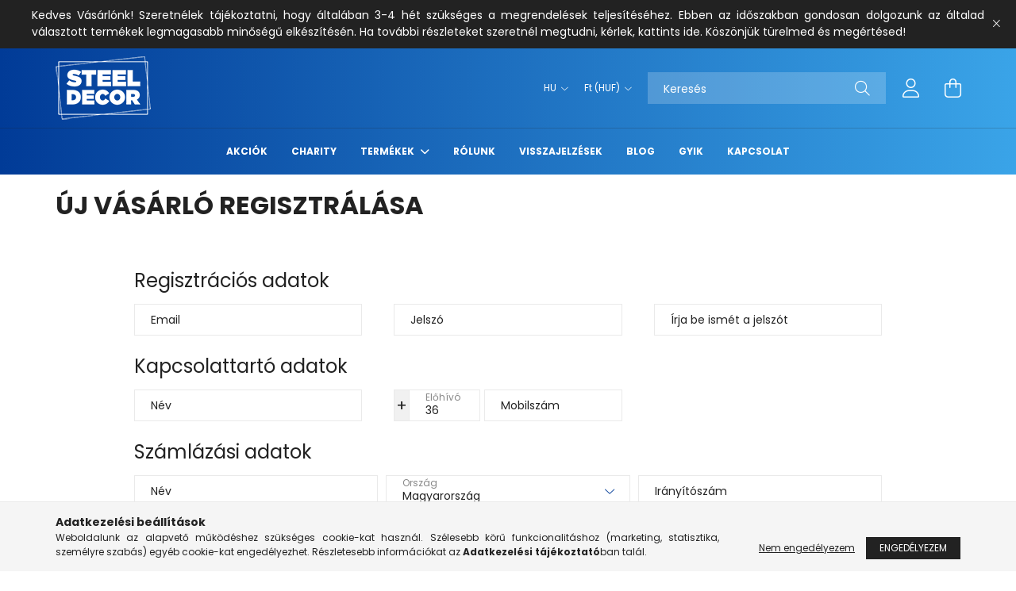

--- FILE ---
content_type: text/html; charset=utf-8
request_url: https://www.google.com/recaptcha/api2/anchor?ar=1&k=6LddfbAqAAAAANKXoou33N6A0OdLB5AMfrYWj-H3&co=aHR0cHM6Ly9zdGVlbGRlY29yLmh1OjQ0Mw..&hl=en&v=PoyoqOPhxBO7pBk68S4YbpHZ&size=invisible&badge=bottomleft&anchor-ms=20000&execute-ms=30000&cb=af5ce6d57ui7
body_size: 48828
content:
<!DOCTYPE HTML><html dir="ltr" lang="en"><head><meta http-equiv="Content-Type" content="text/html; charset=UTF-8">
<meta http-equiv="X-UA-Compatible" content="IE=edge">
<title>reCAPTCHA</title>
<style type="text/css">
/* cyrillic-ext */
@font-face {
  font-family: 'Roboto';
  font-style: normal;
  font-weight: 400;
  font-stretch: 100%;
  src: url(//fonts.gstatic.com/s/roboto/v48/KFO7CnqEu92Fr1ME7kSn66aGLdTylUAMa3GUBHMdazTgWw.woff2) format('woff2');
  unicode-range: U+0460-052F, U+1C80-1C8A, U+20B4, U+2DE0-2DFF, U+A640-A69F, U+FE2E-FE2F;
}
/* cyrillic */
@font-face {
  font-family: 'Roboto';
  font-style: normal;
  font-weight: 400;
  font-stretch: 100%;
  src: url(//fonts.gstatic.com/s/roboto/v48/KFO7CnqEu92Fr1ME7kSn66aGLdTylUAMa3iUBHMdazTgWw.woff2) format('woff2');
  unicode-range: U+0301, U+0400-045F, U+0490-0491, U+04B0-04B1, U+2116;
}
/* greek-ext */
@font-face {
  font-family: 'Roboto';
  font-style: normal;
  font-weight: 400;
  font-stretch: 100%;
  src: url(//fonts.gstatic.com/s/roboto/v48/KFO7CnqEu92Fr1ME7kSn66aGLdTylUAMa3CUBHMdazTgWw.woff2) format('woff2');
  unicode-range: U+1F00-1FFF;
}
/* greek */
@font-face {
  font-family: 'Roboto';
  font-style: normal;
  font-weight: 400;
  font-stretch: 100%;
  src: url(//fonts.gstatic.com/s/roboto/v48/KFO7CnqEu92Fr1ME7kSn66aGLdTylUAMa3-UBHMdazTgWw.woff2) format('woff2');
  unicode-range: U+0370-0377, U+037A-037F, U+0384-038A, U+038C, U+038E-03A1, U+03A3-03FF;
}
/* math */
@font-face {
  font-family: 'Roboto';
  font-style: normal;
  font-weight: 400;
  font-stretch: 100%;
  src: url(//fonts.gstatic.com/s/roboto/v48/KFO7CnqEu92Fr1ME7kSn66aGLdTylUAMawCUBHMdazTgWw.woff2) format('woff2');
  unicode-range: U+0302-0303, U+0305, U+0307-0308, U+0310, U+0312, U+0315, U+031A, U+0326-0327, U+032C, U+032F-0330, U+0332-0333, U+0338, U+033A, U+0346, U+034D, U+0391-03A1, U+03A3-03A9, U+03B1-03C9, U+03D1, U+03D5-03D6, U+03F0-03F1, U+03F4-03F5, U+2016-2017, U+2034-2038, U+203C, U+2040, U+2043, U+2047, U+2050, U+2057, U+205F, U+2070-2071, U+2074-208E, U+2090-209C, U+20D0-20DC, U+20E1, U+20E5-20EF, U+2100-2112, U+2114-2115, U+2117-2121, U+2123-214F, U+2190, U+2192, U+2194-21AE, U+21B0-21E5, U+21F1-21F2, U+21F4-2211, U+2213-2214, U+2216-22FF, U+2308-230B, U+2310, U+2319, U+231C-2321, U+2336-237A, U+237C, U+2395, U+239B-23B7, U+23D0, U+23DC-23E1, U+2474-2475, U+25AF, U+25B3, U+25B7, U+25BD, U+25C1, U+25CA, U+25CC, U+25FB, U+266D-266F, U+27C0-27FF, U+2900-2AFF, U+2B0E-2B11, U+2B30-2B4C, U+2BFE, U+3030, U+FF5B, U+FF5D, U+1D400-1D7FF, U+1EE00-1EEFF;
}
/* symbols */
@font-face {
  font-family: 'Roboto';
  font-style: normal;
  font-weight: 400;
  font-stretch: 100%;
  src: url(//fonts.gstatic.com/s/roboto/v48/KFO7CnqEu92Fr1ME7kSn66aGLdTylUAMaxKUBHMdazTgWw.woff2) format('woff2');
  unicode-range: U+0001-000C, U+000E-001F, U+007F-009F, U+20DD-20E0, U+20E2-20E4, U+2150-218F, U+2190, U+2192, U+2194-2199, U+21AF, U+21E6-21F0, U+21F3, U+2218-2219, U+2299, U+22C4-22C6, U+2300-243F, U+2440-244A, U+2460-24FF, U+25A0-27BF, U+2800-28FF, U+2921-2922, U+2981, U+29BF, U+29EB, U+2B00-2BFF, U+4DC0-4DFF, U+FFF9-FFFB, U+10140-1018E, U+10190-1019C, U+101A0, U+101D0-101FD, U+102E0-102FB, U+10E60-10E7E, U+1D2C0-1D2D3, U+1D2E0-1D37F, U+1F000-1F0FF, U+1F100-1F1AD, U+1F1E6-1F1FF, U+1F30D-1F30F, U+1F315, U+1F31C, U+1F31E, U+1F320-1F32C, U+1F336, U+1F378, U+1F37D, U+1F382, U+1F393-1F39F, U+1F3A7-1F3A8, U+1F3AC-1F3AF, U+1F3C2, U+1F3C4-1F3C6, U+1F3CA-1F3CE, U+1F3D4-1F3E0, U+1F3ED, U+1F3F1-1F3F3, U+1F3F5-1F3F7, U+1F408, U+1F415, U+1F41F, U+1F426, U+1F43F, U+1F441-1F442, U+1F444, U+1F446-1F449, U+1F44C-1F44E, U+1F453, U+1F46A, U+1F47D, U+1F4A3, U+1F4B0, U+1F4B3, U+1F4B9, U+1F4BB, U+1F4BF, U+1F4C8-1F4CB, U+1F4D6, U+1F4DA, U+1F4DF, U+1F4E3-1F4E6, U+1F4EA-1F4ED, U+1F4F7, U+1F4F9-1F4FB, U+1F4FD-1F4FE, U+1F503, U+1F507-1F50B, U+1F50D, U+1F512-1F513, U+1F53E-1F54A, U+1F54F-1F5FA, U+1F610, U+1F650-1F67F, U+1F687, U+1F68D, U+1F691, U+1F694, U+1F698, U+1F6AD, U+1F6B2, U+1F6B9-1F6BA, U+1F6BC, U+1F6C6-1F6CF, U+1F6D3-1F6D7, U+1F6E0-1F6EA, U+1F6F0-1F6F3, U+1F6F7-1F6FC, U+1F700-1F7FF, U+1F800-1F80B, U+1F810-1F847, U+1F850-1F859, U+1F860-1F887, U+1F890-1F8AD, U+1F8B0-1F8BB, U+1F8C0-1F8C1, U+1F900-1F90B, U+1F93B, U+1F946, U+1F984, U+1F996, U+1F9E9, U+1FA00-1FA6F, U+1FA70-1FA7C, U+1FA80-1FA89, U+1FA8F-1FAC6, U+1FACE-1FADC, U+1FADF-1FAE9, U+1FAF0-1FAF8, U+1FB00-1FBFF;
}
/* vietnamese */
@font-face {
  font-family: 'Roboto';
  font-style: normal;
  font-weight: 400;
  font-stretch: 100%;
  src: url(//fonts.gstatic.com/s/roboto/v48/KFO7CnqEu92Fr1ME7kSn66aGLdTylUAMa3OUBHMdazTgWw.woff2) format('woff2');
  unicode-range: U+0102-0103, U+0110-0111, U+0128-0129, U+0168-0169, U+01A0-01A1, U+01AF-01B0, U+0300-0301, U+0303-0304, U+0308-0309, U+0323, U+0329, U+1EA0-1EF9, U+20AB;
}
/* latin-ext */
@font-face {
  font-family: 'Roboto';
  font-style: normal;
  font-weight: 400;
  font-stretch: 100%;
  src: url(//fonts.gstatic.com/s/roboto/v48/KFO7CnqEu92Fr1ME7kSn66aGLdTylUAMa3KUBHMdazTgWw.woff2) format('woff2');
  unicode-range: U+0100-02BA, U+02BD-02C5, U+02C7-02CC, U+02CE-02D7, U+02DD-02FF, U+0304, U+0308, U+0329, U+1D00-1DBF, U+1E00-1E9F, U+1EF2-1EFF, U+2020, U+20A0-20AB, U+20AD-20C0, U+2113, U+2C60-2C7F, U+A720-A7FF;
}
/* latin */
@font-face {
  font-family: 'Roboto';
  font-style: normal;
  font-weight: 400;
  font-stretch: 100%;
  src: url(//fonts.gstatic.com/s/roboto/v48/KFO7CnqEu92Fr1ME7kSn66aGLdTylUAMa3yUBHMdazQ.woff2) format('woff2');
  unicode-range: U+0000-00FF, U+0131, U+0152-0153, U+02BB-02BC, U+02C6, U+02DA, U+02DC, U+0304, U+0308, U+0329, U+2000-206F, U+20AC, U+2122, U+2191, U+2193, U+2212, U+2215, U+FEFF, U+FFFD;
}
/* cyrillic-ext */
@font-face {
  font-family: 'Roboto';
  font-style: normal;
  font-weight: 500;
  font-stretch: 100%;
  src: url(//fonts.gstatic.com/s/roboto/v48/KFO7CnqEu92Fr1ME7kSn66aGLdTylUAMa3GUBHMdazTgWw.woff2) format('woff2');
  unicode-range: U+0460-052F, U+1C80-1C8A, U+20B4, U+2DE0-2DFF, U+A640-A69F, U+FE2E-FE2F;
}
/* cyrillic */
@font-face {
  font-family: 'Roboto';
  font-style: normal;
  font-weight: 500;
  font-stretch: 100%;
  src: url(//fonts.gstatic.com/s/roboto/v48/KFO7CnqEu92Fr1ME7kSn66aGLdTylUAMa3iUBHMdazTgWw.woff2) format('woff2');
  unicode-range: U+0301, U+0400-045F, U+0490-0491, U+04B0-04B1, U+2116;
}
/* greek-ext */
@font-face {
  font-family: 'Roboto';
  font-style: normal;
  font-weight: 500;
  font-stretch: 100%;
  src: url(//fonts.gstatic.com/s/roboto/v48/KFO7CnqEu92Fr1ME7kSn66aGLdTylUAMa3CUBHMdazTgWw.woff2) format('woff2');
  unicode-range: U+1F00-1FFF;
}
/* greek */
@font-face {
  font-family: 'Roboto';
  font-style: normal;
  font-weight: 500;
  font-stretch: 100%;
  src: url(//fonts.gstatic.com/s/roboto/v48/KFO7CnqEu92Fr1ME7kSn66aGLdTylUAMa3-UBHMdazTgWw.woff2) format('woff2');
  unicode-range: U+0370-0377, U+037A-037F, U+0384-038A, U+038C, U+038E-03A1, U+03A3-03FF;
}
/* math */
@font-face {
  font-family: 'Roboto';
  font-style: normal;
  font-weight: 500;
  font-stretch: 100%;
  src: url(//fonts.gstatic.com/s/roboto/v48/KFO7CnqEu92Fr1ME7kSn66aGLdTylUAMawCUBHMdazTgWw.woff2) format('woff2');
  unicode-range: U+0302-0303, U+0305, U+0307-0308, U+0310, U+0312, U+0315, U+031A, U+0326-0327, U+032C, U+032F-0330, U+0332-0333, U+0338, U+033A, U+0346, U+034D, U+0391-03A1, U+03A3-03A9, U+03B1-03C9, U+03D1, U+03D5-03D6, U+03F0-03F1, U+03F4-03F5, U+2016-2017, U+2034-2038, U+203C, U+2040, U+2043, U+2047, U+2050, U+2057, U+205F, U+2070-2071, U+2074-208E, U+2090-209C, U+20D0-20DC, U+20E1, U+20E5-20EF, U+2100-2112, U+2114-2115, U+2117-2121, U+2123-214F, U+2190, U+2192, U+2194-21AE, U+21B0-21E5, U+21F1-21F2, U+21F4-2211, U+2213-2214, U+2216-22FF, U+2308-230B, U+2310, U+2319, U+231C-2321, U+2336-237A, U+237C, U+2395, U+239B-23B7, U+23D0, U+23DC-23E1, U+2474-2475, U+25AF, U+25B3, U+25B7, U+25BD, U+25C1, U+25CA, U+25CC, U+25FB, U+266D-266F, U+27C0-27FF, U+2900-2AFF, U+2B0E-2B11, U+2B30-2B4C, U+2BFE, U+3030, U+FF5B, U+FF5D, U+1D400-1D7FF, U+1EE00-1EEFF;
}
/* symbols */
@font-face {
  font-family: 'Roboto';
  font-style: normal;
  font-weight: 500;
  font-stretch: 100%;
  src: url(//fonts.gstatic.com/s/roboto/v48/KFO7CnqEu92Fr1ME7kSn66aGLdTylUAMaxKUBHMdazTgWw.woff2) format('woff2');
  unicode-range: U+0001-000C, U+000E-001F, U+007F-009F, U+20DD-20E0, U+20E2-20E4, U+2150-218F, U+2190, U+2192, U+2194-2199, U+21AF, U+21E6-21F0, U+21F3, U+2218-2219, U+2299, U+22C4-22C6, U+2300-243F, U+2440-244A, U+2460-24FF, U+25A0-27BF, U+2800-28FF, U+2921-2922, U+2981, U+29BF, U+29EB, U+2B00-2BFF, U+4DC0-4DFF, U+FFF9-FFFB, U+10140-1018E, U+10190-1019C, U+101A0, U+101D0-101FD, U+102E0-102FB, U+10E60-10E7E, U+1D2C0-1D2D3, U+1D2E0-1D37F, U+1F000-1F0FF, U+1F100-1F1AD, U+1F1E6-1F1FF, U+1F30D-1F30F, U+1F315, U+1F31C, U+1F31E, U+1F320-1F32C, U+1F336, U+1F378, U+1F37D, U+1F382, U+1F393-1F39F, U+1F3A7-1F3A8, U+1F3AC-1F3AF, U+1F3C2, U+1F3C4-1F3C6, U+1F3CA-1F3CE, U+1F3D4-1F3E0, U+1F3ED, U+1F3F1-1F3F3, U+1F3F5-1F3F7, U+1F408, U+1F415, U+1F41F, U+1F426, U+1F43F, U+1F441-1F442, U+1F444, U+1F446-1F449, U+1F44C-1F44E, U+1F453, U+1F46A, U+1F47D, U+1F4A3, U+1F4B0, U+1F4B3, U+1F4B9, U+1F4BB, U+1F4BF, U+1F4C8-1F4CB, U+1F4D6, U+1F4DA, U+1F4DF, U+1F4E3-1F4E6, U+1F4EA-1F4ED, U+1F4F7, U+1F4F9-1F4FB, U+1F4FD-1F4FE, U+1F503, U+1F507-1F50B, U+1F50D, U+1F512-1F513, U+1F53E-1F54A, U+1F54F-1F5FA, U+1F610, U+1F650-1F67F, U+1F687, U+1F68D, U+1F691, U+1F694, U+1F698, U+1F6AD, U+1F6B2, U+1F6B9-1F6BA, U+1F6BC, U+1F6C6-1F6CF, U+1F6D3-1F6D7, U+1F6E0-1F6EA, U+1F6F0-1F6F3, U+1F6F7-1F6FC, U+1F700-1F7FF, U+1F800-1F80B, U+1F810-1F847, U+1F850-1F859, U+1F860-1F887, U+1F890-1F8AD, U+1F8B0-1F8BB, U+1F8C0-1F8C1, U+1F900-1F90B, U+1F93B, U+1F946, U+1F984, U+1F996, U+1F9E9, U+1FA00-1FA6F, U+1FA70-1FA7C, U+1FA80-1FA89, U+1FA8F-1FAC6, U+1FACE-1FADC, U+1FADF-1FAE9, U+1FAF0-1FAF8, U+1FB00-1FBFF;
}
/* vietnamese */
@font-face {
  font-family: 'Roboto';
  font-style: normal;
  font-weight: 500;
  font-stretch: 100%;
  src: url(//fonts.gstatic.com/s/roboto/v48/KFO7CnqEu92Fr1ME7kSn66aGLdTylUAMa3OUBHMdazTgWw.woff2) format('woff2');
  unicode-range: U+0102-0103, U+0110-0111, U+0128-0129, U+0168-0169, U+01A0-01A1, U+01AF-01B0, U+0300-0301, U+0303-0304, U+0308-0309, U+0323, U+0329, U+1EA0-1EF9, U+20AB;
}
/* latin-ext */
@font-face {
  font-family: 'Roboto';
  font-style: normal;
  font-weight: 500;
  font-stretch: 100%;
  src: url(//fonts.gstatic.com/s/roboto/v48/KFO7CnqEu92Fr1ME7kSn66aGLdTylUAMa3KUBHMdazTgWw.woff2) format('woff2');
  unicode-range: U+0100-02BA, U+02BD-02C5, U+02C7-02CC, U+02CE-02D7, U+02DD-02FF, U+0304, U+0308, U+0329, U+1D00-1DBF, U+1E00-1E9F, U+1EF2-1EFF, U+2020, U+20A0-20AB, U+20AD-20C0, U+2113, U+2C60-2C7F, U+A720-A7FF;
}
/* latin */
@font-face {
  font-family: 'Roboto';
  font-style: normal;
  font-weight: 500;
  font-stretch: 100%;
  src: url(//fonts.gstatic.com/s/roboto/v48/KFO7CnqEu92Fr1ME7kSn66aGLdTylUAMa3yUBHMdazQ.woff2) format('woff2');
  unicode-range: U+0000-00FF, U+0131, U+0152-0153, U+02BB-02BC, U+02C6, U+02DA, U+02DC, U+0304, U+0308, U+0329, U+2000-206F, U+20AC, U+2122, U+2191, U+2193, U+2212, U+2215, U+FEFF, U+FFFD;
}
/* cyrillic-ext */
@font-face {
  font-family: 'Roboto';
  font-style: normal;
  font-weight: 900;
  font-stretch: 100%;
  src: url(//fonts.gstatic.com/s/roboto/v48/KFO7CnqEu92Fr1ME7kSn66aGLdTylUAMa3GUBHMdazTgWw.woff2) format('woff2');
  unicode-range: U+0460-052F, U+1C80-1C8A, U+20B4, U+2DE0-2DFF, U+A640-A69F, U+FE2E-FE2F;
}
/* cyrillic */
@font-face {
  font-family: 'Roboto';
  font-style: normal;
  font-weight: 900;
  font-stretch: 100%;
  src: url(//fonts.gstatic.com/s/roboto/v48/KFO7CnqEu92Fr1ME7kSn66aGLdTylUAMa3iUBHMdazTgWw.woff2) format('woff2');
  unicode-range: U+0301, U+0400-045F, U+0490-0491, U+04B0-04B1, U+2116;
}
/* greek-ext */
@font-face {
  font-family: 'Roboto';
  font-style: normal;
  font-weight: 900;
  font-stretch: 100%;
  src: url(//fonts.gstatic.com/s/roboto/v48/KFO7CnqEu92Fr1ME7kSn66aGLdTylUAMa3CUBHMdazTgWw.woff2) format('woff2');
  unicode-range: U+1F00-1FFF;
}
/* greek */
@font-face {
  font-family: 'Roboto';
  font-style: normal;
  font-weight: 900;
  font-stretch: 100%;
  src: url(//fonts.gstatic.com/s/roboto/v48/KFO7CnqEu92Fr1ME7kSn66aGLdTylUAMa3-UBHMdazTgWw.woff2) format('woff2');
  unicode-range: U+0370-0377, U+037A-037F, U+0384-038A, U+038C, U+038E-03A1, U+03A3-03FF;
}
/* math */
@font-face {
  font-family: 'Roboto';
  font-style: normal;
  font-weight: 900;
  font-stretch: 100%;
  src: url(//fonts.gstatic.com/s/roboto/v48/KFO7CnqEu92Fr1ME7kSn66aGLdTylUAMawCUBHMdazTgWw.woff2) format('woff2');
  unicode-range: U+0302-0303, U+0305, U+0307-0308, U+0310, U+0312, U+0315, U+031A, U+0326-0327, U+032C, U+032F-0330, U+0332-0333, U+0338, U+033A, U+0346, U+034D, U+0391-03A1, U+03A3-03A9, U+03B1-03C9, U+03D1, U+03D5-03D6, U+03F0-03F1, U+03F4-03F5, U+2016-2017, U+2034-2038, U+203C, U+2040, U+2043, U+2047, U+2050, U+2057, U+205F, U+2070-2071, U+2074-208E, U+2090-209C, U+20D0-20DC, U+20E1, U+20E5-20EF, U+2100-2112, U+2114-2115, U+2117-2121, U+2123-214F, U+2190, U+2192, U+2194-21AE, U+21B0-21E5, U+21F1-21F2, U+21F4-2211, U+2213-2214, U+2216-22FF, U+2308-230B, U+2310, U+2319, U+231C-2321, U+2336-237A, U+237C, U+2395, U+239B-23B7, U+23D0, U+23DC-23E1, U+2474-2475, U+25AF, U+25B3, U+25B7, U+25BD, U+25C1, U+25CA, U+25CC, U+25FB, U+266D-266F, U+27C0-27FF, U+2900-2AFF, U+2B0E-2B11, U+2B30-2B4C, U+2BFE, U+3030, U+FF5B, U+FF5D, U+1D400-1D7FF, U+1EE00-1EEFF;
}
/* symbols */
@font-face {
  font-family: 'Roboto';
  font-style: normal;
  font-weight: 900;
  font-stretch: 100%;
  src: url(//fonts.gstatic.com/s/roboto/v48/KFO7CnqEu92Fr1ME7kSn66aGLdTylUAMaxKUBHMdazTgWw.woff2) format('woff2');
  unicode-range: U+0001-000C, U+000E-001F, U+007F-009F, U+20DD-20E0, U+20E2-20E4, U+2150-218F, U+2190, U+2192, U+2194-2199, U+21AF, U+21E6-21F0, U+21F3, U+2218-2219, U+2299, U+22C4-22C6, U+2300-243F, U+2440-244A, U+2460-24FF, U+25A0-27BF, U+2800-28FF, U+2921-2922, U+2981, U+29BF, U+29EB, U+2B00-2BFF, U+4DC0-4DFF, U+FFF9-FFFB, U+10140-1018E, U+10190-1019C, U+101A0, U+101D0-101FD, U+102E0-102FB, U+10E60-10E7E, U+1D2C0-1D2D3, U+1D2E0-1D37F, U+1F000-1F0FF, U+1F100-1F1AD, U+1F1E6-1F1FF, U+1F30D-1F30F, U+1F315, U+1F31C, U+1F31E, U+1F320-1F32C, U+1F336, U+1F378, U+1F37D, U+1F382, U+1F393-1F39F, U+1F3A7-1F3A8, U+1F3AC-1F3AF, U+1F3C2, U+1F3C4-1F3C6, U+1F3CA-1F3CE, U+1F3D4-1F3E0, U+1F3ED, U+1F3F1-1F3F3, U+1F3F5-1F3F7, U+1F408, U+1F415, U+1F41F, U+1F426, U+1F43F, U+1F441-1F442, U+1F444, U+1F446-1F449, U+1F44C-1F44E, U+1F453, U+1F46A, U+1F47D, U+1F4A3, U+1F4B0, U+1F4B3, U+1F4B9, U+1F4BB, U+1F4BF, U+1F4C8-1F4CB, U+1F4D6, U+1F4DA, U+1F4DF, U+1F4E3-1F4E6, U+1F4EA-1F4ED, U+1F4F7, U+1F4F9-1F4FB, U+1F4FD-1F4FE, U+1F503, U+1F507-1F50B, U+1F50D, U+1F512-1F513, U+1F53E-1F54A, U+1F54F-1F5FA, U+1F610, U+1F650-1F67F, U+1F687, U+1F68D, U+1F691, U+1F694, U+1F698, U+1F6AD, U+1F6B2, U+1F6B9-1F6BA, U+1F6BC, U+1F6C6-1F6CF, U+1F6D3-1F6D7, U+1F6E0-1F6EA, U+1F6F0-1F6F3, U+1F6F7-1F6FC, U+1F700-1F7FF, U+1F800-1F80B, U+1F810-1F847, U+1F850-1F859, U+1F860-1F887, U+1F890-1F8AD, U+1F8B0-1F8BB, U+1F8C0-1F8C1, U+1F900-1F90B, U+1F93B, U+1F946, U+1F984, U+1F996, U+1F9E9, U+1FA00-1FA6F, U+1FA70-1FA7C, U+1FA80-1FA89, U+1FA8F-1FAC6, U+1FACE-1FADC, U+1FADF-1FAE9, U+1FAF0-1FAF8, U+1FB00-1FBFF;
}
/* vietnamese */
@font-face {
  font-family: 'Roboto';
  font-style: normal;
  font-weight: 900;
  font-stretch: 100%;
  src: url(//fonts.gstatic.com/s/roboto/v48/KFO7CnqEu92Fr1ME7kSn66aGLdTylUAMa3OUBHMdazTgWw.woff2) format('woff2');
  unicode-range: U+0102-0103, U+0110-0111, U+0128-0129, U+0168-0169, U+01A0-01A1, U+01AF-01B0, U+0300-0301, U+0303-0304, U+0308-0309, U+0323, U+0329, U+1EA0-1EF9, U+20AB;
}
/* latin-ext */
@font-face {
  font-family: 'Roboto';
  font-style: normal;
  font-weight: 900;
  font-stretch: 100%;
  src: url(//fonts.gstatic.com/s/roboto/v48/KFO7CnqEu92Fr1ME7kSn66aGLdTylUAMa3KUBHMdazTgWw.woff2) format('woff2');
  unicode-range: U+0100-02BA, U+02BD-02C5, U+02C7-02CC, U+02CE-02D7, U+02DD-02FF, U+0304, U+0308, U+0329, U+1D00-1DBF, U+1E00-1E9F, U+1EF2-1EFF, U+2020, U+20A0-20AB, U+20AD-20C0, U+2113, U+2C60-2C7F, U+A720-A7FF;
}
/* latin */
@font-face {
  font-family: 'Roboto';
  font-style: normal;
  font-weight: 900;
  font-stretch: 100%;
  src: url(//fonts.gstatic.com/s/roboto/v48/KFO7CnqEu92Fr1ME7kSn66aGLdTylUAMa3yUBHMdazQ.woff2) format('woff2');
  unicode-range: U+0000-00FF, U+0131, U+0152-0153, U+02BB-02BC, U+02C6, U+02DA, U+02DC, U+0304, U+0308, U+0329, U+2000-206F, U+20AC, U+2122, U+2191, U+2193, U+2212, U+2215, U+FEFF, U+FFFD;
}

</style>
<link rel="stylesheet" type="text/css" href="https://www.gstatic.com/recaptcha/releases/PoyoqOPhxBO7pBk68S4YbpHZ/styles__ltr.css">
<script nonce="LxFP5p5AOwJ-szmXoa04Mw" type="text/javascript">window['__recaptcha_api'] = 'https://www.google.com/recaptcha/api2/';</script>
<script type="text/javascript" src="https://www.gstatic.com/recaptcha/releases/PoyoqOPhxBO7pBk68S4YbpHZ/recaptcha__en.js" nonce="LxFP5p5AOwJ-szmXoa04Mw">
      
    </script></head>
<body><div id="rc-anchor-alert" class="rc-anchor-alert"></div>
<input type="hidden" id="recaptcha-token" value="[base64]">
<script type="text/javascript" nonce="LxFP5p5AOwJ-szmXoa04Mw">
      recaptcha.anchor.Main.init("[\x22ainput\x22,[\x22bgdata\x22,\x22\x22,\[base64]/[base64]/[base64]/KE4oMTI0LHYsdi5HKSxMWihsLHYpKTpOKDEyNCx2LGwpLFYpLHYpLFQpKSxGKDE3MSx2KX0scjc9ZnVuY3Rpb24obCl7cmV0dXJuIGx9LEM9ZnVuY3Rpb24obCxWLHYpe04odixsLFYpLFZbYWtdPTI3OTZ9LG49ZnVuY3Rpb24obCxWKXtWLlg9KChWLlg/[base64]/[base64]/[base64]/[base64]/[base64]/[base64]/[base64]/[base64]/[base64]/[base64]/[base64]\\u003d\x22,\[base64]\\u003d\x22,\x22wq7DnRPCqcKCGlXCqcO+JcOvw5LCicO/w7LDmMK0wp/ClER8wo8/L8Kkw6YFwrlBwqjCognDgcOebi7ClcOla37DpcOabXJPJMOIR8KJwrXCvMOlw7nDoV4cFFDDscKswoNewovDln/CucKuw6PDncOjwrM4w53DisKKSRnDrRhQPS/DuiJrw5RBNmnDvSvCrcK9XyHDtMKNwpoHIRFZG8OYFsKXw43DmcKdwofCpkUwYlLCgMOFNcKfwoZTX2LCjcKhwo/DoxEISgjDrMO6csKdwp7CoC9ewrt/wqrCoMOheMOIw5/CiWTCvSEPw73DhgxDwp/Dm8KvwrXCtMKOWsOVwqPChFTCo3PCgXF0w4jDqmrCvcKxJmYMT8O+w4DDlhFzJRHDoMOwDMKUwp/DozTDsMOjNcOED1FLVcOXWsOEfCcMQMOMIsKowrXCmMKMwrfDsxRIw6lZw7/DgsO3JsKPW8KiOcOeF8OAU8Krw73DmEnCkmPDiXB+KcK2w5LCg8O2wpjDtcKgcsOywp3Dp0MxKCrClhbDrwNHOsKMw4bDuRfDuWY8KcORwrtvwrd4QinCpm8pQ8KVwoPCm8Ouw75Ea8KRJ8KMw6x0wqQbwrHDgsKiwpMdTHTCr8K4wpsxwrcCO8OBQMKhw5/DhQ87Y8OkPcKyw7zDuMOPVC9Mw6fDnQzDgSvCjQNpClMsMAjDn8O6PxoTwoXCl0PCm2jCjsKCwprDmcKMSS/CnDPCoCNhRHXCuVLCoTLCvMOmKivDpcKkw4PDu2B7w6l1w7LCgi/[base64]/BMKHwopJShPCtcOUZH/Cn8OFwpbDu8KFw5kcQMKuEMOzAMO+RlQ0w6kRDi/CncKow5gDw5EhfQBuwrPDpxrDpsO/[base64]/Cs2kpD8Ktw5LCqsO0wp5+w7LCpsK2BsOsIn1TBMK+GwhBWnDCu8Klw4QkwobDnBzDucKPU8K0w5EgRMKrw4bCvcK2WCfDtWnCs8KyZsOkw5HCogvCojIGPcOON8KbwqLDkSDDlMKVwofCvsKFwrkIGDbCpcO8AmEcecK/[base64]/DhTXCiEXCkcOtN3bDhMKgw4TDu8O6TULCtsO4w4Vaa3/[base64]/DgcOYw5Bjw6gNw7ECZRLDk8OIw4dlZ0RBwrTCrjfDtcOhAsK2WsKkw4LDkwh+F1Z/VTbCiFDDhxrDslXDklUxfSI8acKbKxzCgH/Co3zDvsKzw7PDpMOmbsKLwrYRGsOkPMOCwp/CpmfCi1ZrIcKAwqc0CGFDbDALesOjZXXDtcOpw7c5w7x5wpxZKg3DijrCqcONw5fCrH4yw6jCllBRwpjDkl7DqyUhdRvDqsKVw6DClcKXwqRYw5PDlw/[base64]/Dsg7DisOHw4AVwq5cMcOcJcKZbEDDg8KHwrHDr2MNQxwtw6s4WsKfw6zChsOTXlFVw6NiAMOgX2vDr8K+wppHI8OJW3PDt8K/AcKxAVEOb8KGPzwxOSELwqjDkMOYGsO1wp52dS7CnEvCosKpRVEWwqsoIsORDyPDhcKbezpbw6bDscKRBE1YCMKZwrd+DCFnKcKwQFDCj2jDvh9UYGzDhg0zw4RewoE3Bg0mY3nDtMKtwpMYYMOONiRiDsKbVUltwoEvwrbDoGR7WkDDsy/DqsKrB8KFwojChUFoSsOiwox+YcKrOwrDozIMNGAgNH/ChcOhw6PDlcKvwrjDh8KUecK0Um4bw5LCoEdgwrkLa8KJTmLChcKbwrHCi8Oww5/DmsO2AMKtN8Opw7bCkwHCssK4w552XGZFwqzDoMOmXsO5OcONHsKfw7IVEEMWbS1ba2rCpA3DmnfCqsKFwpfCo1/DnMKSbMKVecO/FA4fwpI8L0gZwqgywrfCtcOUwrNfaWDDlcOJwpXCqkXDicOxwppwO8O1w4FvWsOKZw7DulZYw6kmbR3CoH3Cpy7CscKuAcKrLS3DpMOhwojCjU4cw6nDjsOQw4fCm8KiQsKUKUsOJcKOw45dLRHCkHDCl3PDk8OpMFw7wrVwUTdcd8KAwqbCm8O0a27CkQEARGYuIm/[base64]/[base64]/CvMObw6fCo8KNwp3DliLDm3t7wqwTw6nDv8K9w6TDnsO6wrvCoTXDksO7LmhfZw1Ow4jCpWrDlcOpKsKlWMOHw43DjcOyFMK/wprCgl7DlcKDX8O2GkjDpUMZw7h5wrUvFMK3w7/Cm08Ww5BzShJ8wqLDiWrCkcK4B8Kwwr3DuHkhQCjCmgtTfRXDuUkhwqF+T8OQw7BabMKew4kMwpsgRsOmJ8KKw5PDgMKhwqwsG3PDjn/ClUYiQXw0w4ETw5XCkMKbw7QTYMOSw4vDrT7CgSzDgGrCncKrwpp/w5jDgsKcXsOAb8K3wpElwrk7ExXDs8KkwoLCg8KPPUjDjMKKwpTCtxc7w60rw7UZw7l3Nm5vw6vDucKVcmZDwpxTeTADP8KrYMKowqIoVDbDu8K4en3DoXk4NcOdeGTCisK9C8K/SzV/Q0zDucKPQXpjw5HCvwrCtMOeHx/Dv8KrBm9mw68AwpBdw5ISw4Z1YsOxKkzCiMOJZ8OKN3IYw43CigPDj8O7w5F+wo81YMOMw4JWw5JowqPDpcOQwqcNEF0iwqrCkMKxZcOIdxDCg2oWwr/CjcKww7dDDBorw4DDp8OsLg1fwqzDrMKgXsO3wrjDsVFgYQHCgMKOaMKuwpTCpz7CisKqw6HDisOgVgF0dMOAw4wbwozCi8OxwpHCoQ7CjcKJwp4KKcOtw7JTQ8K7wot+csKNXMK9woVkDMOuEcO7wqLDu30xw5FIwqIVwogIR8O0w5Rkwr0/wrBJw6TCuMOxw7oFSFPDh8OMw58vRsO1w4AXwoN+w6zCnHrDmDxPwrLCkMOYw4h4w50lAcKmXsKQw5XCvSjCgXzDmSjDscKmXsKsTsKPOcO1bMOGwoMIw7LCr8Kzw7vCqMOFw5/Dq8OxFiQuw71YccOzBgrDlsKpZQnDuGYNVcK5FcKaJcKMw6tAw6oOw6pdw5JrP0EmVTPCqF9BwoTCocKGIy3CkSTDrMOAwo5Ow4XDmUvDk8O2EMK8MEYYG8OqSsKobTzDt3nCtXNLfcOew4HDmMKTwo/DtAHDrsO9w5PDpVnDqhFOw7t3w6MZwqU3w4zDiMKOw7PDvcOPwr0jbD0Db1jCjcOrwowlbcKQQksRw6Adw5fDr8Kowqgyw4RcwqnCpMOUw7DCo8OXw68LJX3DpmXDsjMyw44Jw4RHw5fDmmQTwrQda8K+ScOSwojCvwlNcsKPEsOJwoJMw6pRw6QQw67DuXM/wqljEhdGbcOAeMOFwp/[base64]/CgcK9wofCmcKabsKnw4jDuk4ENsKCw7NGwqLCgsKoDEHCuMKFw5rCszcYw4vChkUjwplkesKsw6I5WcOaZMKsccOJAMOFwpzDgwHCtcK0YWYDYXzDnsOAEcOSDD8TezI0w6tDwq5iVMOCw548bx5QP8OTHMO3w7DDpjPCi8OTwr/ClijDuDDCu8KOAcOwwppOWsKCAMKFZw3DqMOrwp7Dp0ZzwojDpsK8dWbDksKTwo7CoynDnMKKWzYQw41xfcOMwrY6w5HDnxXDhDE8SMOgwoR8DMKsZnjCqBtlw5LCj8KhDcKMwpHCmnjCucObAjPCuQXDt8O6HcOiUMOlwqPDh8KLIsOMwoPClsKuw5/CqgPDqMOBPWR5d2DCkWZ5wpxiwpl2w6fCiH1cBcO5ecKxI8OgwosmY8KxwrjDosKHBgHDr8KXw5YHJ8K0W0plwqxJGcOAbiYBSH8Ew6NlZ2RcG8OzWcODccOTwrXDo8O5w4Buw60NVcOKwr1/T1cSwrzDr3YaE8OoekRSwoDDksKgw5lIw7fCq8KHesOYw4rDqBHCicO+CMOKw7TDhFrCiADCnMOLwp82wqLDpn/CocOyQMOOHTvDqMO/HMOndcO4wodTw4dsw4UYPF3CoUvDmi/Cl8O8P0JMFGPClHgswpEGRQTCh8KVMAEBDcKiwrNew7nCvmnDjsKrw5NPw5zDiMOOwrRjLsO5wotGw4jDs8O3NmbDgjTClMOMwpVlWC/[base64]/wq3Cp8KzEsOODcOSw5dbGsOQD34KMcOYwppYKDlUJMO+w59dIWVWwqPDjkgawpnDgsKPEMOmZn/DvyAcRmLDrUN1c8OJUsKmMcKww4vDh8OBNWgUBcK0XDPCkcK/[base64]/DnsKbDFthYjJ2BGTCq2lbUXs3w7TCvMKpC8KWOisWw5/DimbChRnChcO4w7fCsy83LMOIwqYNSsK5RxXDgnLCj8KCwqpbwojDpk/CiMKEaGIHw7XClsOOTcOPS8OYwr3DlVHCh3EjUAbCjcOJwrnDocKGHnPDm8OHwozCrUh4bXLClsOHJ8K8BUfDp8OTDsOtGFnCjsOtEsKNJSfDs8K8dcO7w5wow5Vywr/Cp8OwN8Kpw5QAw7ZFcR7CisOMM8KhwoDCtsKFwohJw57DksK8Px5KwpbDn8O3w5xIw7XDpMOww4MXwrjDqifCuGcxPR1HwogewrrCmHvCmQfCn39/TkEgUcObHcO/wrLDlDDDp1LCn8OKYlMEWMKOUA0vw5Iwf3YHwqMZw47DusK5w7PDgsKGYDZqwo7DksONw7w6K8KNNlHCi8O9w5hEwoAbXWPDmsOOICR5MQbDrHHCogE+woRXwooEGsOrwoJhZ8O9w5cHeMOAw4oWBmwYMARnwo/CmVAnRm3CrFA3GsKHfHIrA15cbjRKOMOnw6vDvcKFw6p0wqUKdsOmYcOWwqZswoLDhMOhEgktEATCncOFw4dcXcOewrbDmEdQw5/CpD7CiMKwDsORw6NkXWw1LRZ6wpRBJj3Dk8KOeMO7d8KBN8O0wrLDhMOkT1dKShTCoMOWf3zCnCLDmiAiwqVgQsKJw4Z8w5jCjQkzw5XDpcOdwqNWN8OJwo/Dhl/CocKBwqNdW3dPwoHDlsOUw6bCkxARe19POXPCocKawr/[base64]/CqMKfMG3DpcKvEcKvMkTDocO9IBMRw5LDi8KfPsKBAWLCpz3DvMKnwovDvmEwYjYPwqoHw6MGwovCp0TDjcKTwrHCmzQvHVk/w4kFFiUTUhTCosO5GMK1EUtAAhbDrMKCJHfDgcKLUWLDo8OBO8ORwqo5wrMEAT3CmsKgwoXCjcOfw6HDjcOAw6LCo8OewoPCv8OOY8OgViPDiUHCv8OIfsOCwrxZeTNTNXHDuykaR3/[base64]/ChsO8NyzCtsODwps+w5jClj3CrcOGWMKpwqzDgMKIwpguI8ONKMOLwqfDlBHCgMOHworCvmDDnigMUcO6YcKoX8KZw7gQwqvDsAt3EcK5wpzDugo5DcOow5fDgMO0D8OAw5jDiMOFwoBVTmQLwpwvMMKfw7zDkCc9wrTDlhHCkx/DicK1w4BMbsK2woVVHhBHw5jDi3Z8DF0qXsKFfcKFcADCgGXDoUYrNkYvwqnCqyUcD8KVHMOgdRLDkw5WPMKOw6YDT8OrwqJzW8K0wprCtGoVRA9qGBUAKsKaw7bDgsOhWsK8w7tjw63CgzjCkQ9Tw7HDmSfCmMKiwp1Awp/CjxHCp3w/wqY/wrbDqSsrwoMEw73CiE7CtChTN0FYVgNKwoDClsKLMcKrYyc+ZMOhwrHCtcO1w6rCrMO/wq41LwXDnCMhw7BTW8Odwr3DhkjDn8Kbw6IMw4PCqcKMfTfCl8KCw4PDnmUKPGjCtsOhwpg9JGNBO8Oaw4LDjcO+CkVuwrfCi8Oiwr/DqsKWwocwNcO+aMOtwoMrw7PDvXtuSjhnCMOWWVnCn8OXc3N+w7zCgsOaw6lTJhnCgQPCm8O3CsOfcgvCvzJfw6AIIn/DqMO+RMKSJW5WSsK8FGdywoYSw5HDgcODY03Dun9hw4bCscO9wpsmw6rDu8OEw7vCrF7DlRAUwqHCh8Obw588Czw+w6RXw4YiwqLCvl1zTHLCoRfDvC99BgcuK8OvG2AOwoBKbgdgSH/DkFs+wojDgMKRw7A5GBbCjFInwqISw6/CsD9NRMKfdzxgwoh0FcOTw54Ww6vCrFYlwozDocOCPxLDnznDuzIzwq5gF8KMw5VEwqvCp8O1wpPChCJXPMOCecOLaCPCpgDCocKuwqI8HsOYw6kcFsOWw4Vcw7tqI8KNWkfDiVrDrcKqOg9KwotrHnPDhz1Ww5/DjsOIdcONYMO+L8OZw7/DiMOzwrdjw7dJTzrDskRVdkVpwqBrb8O+w50twojDjgUCPMOTInhhdcO3wrfDggpiwqhNNnfDryXCmALDsF7DvMKfbsKwwq47NjVnw4Vjw4d4woBWeVbCo8KDWw/Dn2B7C8KXwrjCjThcaGrDmDnCmMKTwqg4wownLjpkesKdwoJDwqZHw6tLXSszdcOtwrRvw67CgMOeMMKKUFFlfMKuPQlofTHDlcOVMsOrBMOLccOVw7vCmcO4wrQDwroJw4rCky5vfVlgwr7Dv8Kiwoxiw5YBciMDw7/DtUnDssOPfm7Cr8OtwqrCmCHCqljDu8K+MMKGYMOTW8Kxwplkwo1JNkbDksOVfMOJSnd6VcOfOsOww53DvcOdw4EQOUfCrMO2w6pnQcOMwqDDv3PDlGRDwosXw5cNwpTCg3xBw5rDiivCgsOCfA4/Nm4fw6rDs0czwopKOT5qaC9QwqFDw5bCgz/DgQ3Co1NRw5cWwolnw6dRZ8KEL0nCjGDDpMKwwrQSDhR9wo/CrWsJQ8O4LcKBYsKqY3MkLMOvAilWw6Eaw7YeCMKTwpPCnMOBG8OVw67Cp3wrFAzCvW7DtMO8dEfDiMKHBDFvY8OnwqgsJ2bDvVrCpAvDqMKBAljCscOQwrt7BxsAPV/Dux3CssOeACgUw71cPTDDpMK8w4pVw6g6Z8Klwo8GwojCusOvw4oLbUF4VEjDqcKgC0zCkcKsw7HCosODw5EFO8Odc3QCQRrDkcKKwoN/[base64]/w4PDlsOjw5BHFhAREnRwGsOKbMOuRMOFGkLDtHXDi27Cn3dUGh0+wrVYPFfDrmU0DsKPwqUtTcKzw4Rkwp5Gw7rDi8KSwpLDhTTDiWbCrR5kw6tUwpXDgMOtw4vCkBIrwoHDnmXClcKHw6A/w4fCp2rClBJGUT0da03Cj8O2wrJ9wpzChSnDtsObw50Rw5HDi8OKC8OHKMO7SDzCpAAZw4PCqMOQwrTDg8OIPMO2GyAbwpl+G0fDgsOUwrFmw4TCmFnDuk/CqcOkeMOFw7k9w5RwdnDCrF/DqSJlUxLClVHDosONMxTDiUZWwpHCrcOjw73DjU4jwr8SBWnCvXZAw5DDh8OaIsOXYzlsXUfCowbCusOpwrzDlMOqwpPDtMO0wqh0w7HCnsOHXRsZwrp/w6LCsW7DqcK/[base64]/CuRjCv8Oaw7rCgi/DlWguJRoNw7M8HsOuAMKCw4MOw79uwpfCicOcw74WwrLCj15BwqkMbMKSfBDDshsHw6B+wq4oeQnDh1cjwpALfsOVwpAHE8OGwoAPw6V2Y8KDXy4JBcKZXsKEXEcKw7JSOmLDt8OSVsKqw4fCoRLCoVXCj8OGw7HDq19vNsOhw4zCt8O+SMOKwrZNw5/DtsORGsKjR8OOw4/DisO7Igg9w6IkA8KJCsOvw7vDsMOhDyRVZ8KWK8OQwrkUwpLDhMOPO8KuWsKfCE3DssOkwqsQSsKoORxBCMOBw4F8wqwRe8OJJ8OXw4J/wqwAw5bDsMKhQnnDssK4w6o0AznCg8OMJsO5NlnCsU/DscOxNCtgG8K+NcOBGhZuIcO3VMOHCMKTdsOXVi0dGlRyQ8ObGhszbmXDmEhGwppBcV4cSMOvXD7CpndYwqN+w4AGKyhtw6DDg8KMcEErwrJ8w6Q0w5TCvQXDo1nDlMKdfhjCv1/ClcO9IsKjw4ooIMKqBgbDvsK1w7fDp2/DqFDDkmISwoTClWDDqMOWPcO4UT1RHHfCusK9wrdlw7ZAwotIw4/DmMKIcsKsdsKLwqpyKQ10TMOeYVowwqEnG1UbwqU9wrV3FCc2MyhpwqHDgArDiVnDpcOjwo4vw6fCgh7DgcODUHjDuEtswrzCpSBEYS/DnhNIw6XDmFI8wo7CnsOZw6DDlTrCiyPCrkFZZzo3w6HCqDwWw5rCnsO+wozDh1Emw786FRbCrRxDwqbCqMOJIDbCmsOTYhHCpBvCjsOvwr7CkMKBwq/DmcOkUG3Cm8KubQMSDMKiwrDDlwIab04tUMOWGcKibCLCk2LDpsKMZj/Ch8OwKsKjW8OVwrRuLsOTXsOvLSJMOcKkwoNKbG7CosOMasO4SMOiW3jChMKLw7TCj8KDOVPCswV1w6QRw7DDgcOfw6B+wrZpw7bDkMOZwqMXwrl9w44NwrHCtsKowpTCninChcOKfDvDrEfDoz/DigXDjcOIFsOjN8O0w6bCjMKCSSnCpsOGw64bbzzDlsK9esOSGsOaZcOtTEHCjgzDvl3DjCtWAkUZOF4Pw7JAw7/DmhDCh8KHSmoOFQbDhcK5w641woQEZQnCjsOLwrHDpcOEw4vCuSLDjcO5w40dw6fCusKswrA1FDzCmsOXX8KIBcO+VMKRC8OpKMKfNlhZczfCpn/CsMOXU1zDvsKvw5jCisOLw4nClzrCiiNHw5fChHV0Ag3DtiEjw7HDvj/[base64]/[base64]/SMOAw5rDriVpwpRtTsOSwrfDtWQlw4ELw7nCqxnDtnk1w57CkFTDnhwEA8KvJgjCllJlf8KtS298IMKgF8KSYhjCjyHDkcO2GmdUw5UHwoxCL8Ohw5nCkMOdEEzDk8O+w4I5w5wnwqhDXQXCi8O5wpYawrjCtxzCqTvDocOMHcK+Qwl6XHZ9w4TDoQ4bwp/[base64]/DsQ/CmcODOBjDn8KjWltJwqDDvMKrwroywqHCmgPCosORw65IwoLCtcKPMMKDwow4cFsHJW3Dm8K3McKSwqvDulDDpsKQwq3Cn8K7wq7DhwV5PDDCviPCkEo2LyRBwqItdcKBNWtJw4HCjA/[base64]/DrmTDjcKAwphNCDwiwpcSw4rCksKDwqXDmcKowqsvBsKAwpJhwonCs8OYKsKKwpc3cg3CiSjCssOEwoLCvHMzw6o0ZMKRwpnCl8KwBMO5wpF8w5/ClAJ0OQRSXS0sYUDDo8ORw69UD23CosOQLB3DhzJEw7HCm8KwwqrDisOvGgRHeQRsaQw0NVLCvcOHKBlawqnDhwHCqcK4LToKw6cvwoUAw4fClcK3woRfZVwND8OdRnYTw5NcIMKBCh7Dq8Oww7V5wpDDhcODU8KMwrnClUTCgnFrwr/Cp8Obw7vDsQ/DssO5wpvCsMKAKMK6NsOoWcKBwo7CiMKJEcKMw5HCq8OLwowobgDDrV7DlBtzw7ZFJ8OnwpknDMOGw6gNbsK1FMOEwqgcw7hERwjCs8Kwd2nDhTrCsEPCqcKuJsKHwqscw7nDrypmBCc1w6NNwosgSsKkI1DCqUs/WUfDi8Oqwo8kZcO9W8Kxwo1cV8Oiw7A1DnwRw4HDj8KeEAfDvcOLwobDgMOpVihQwrRyEh8tBSzDlBRAbnZhwrXDrGg/[base64]/[base64]/RsOZLWMSw4VFcEbDn8O1BXTDscOJHsKuLHXCssKxcE8BBMKmeXDDssKXfcKZwrfDmwBuw43CpnwJHcOnBMOTSXoXwpLDlm1uw69WSx0UDCVRHsKiMUIYw6hOw6zCqwl1YizCj2HCisOkJgcDw5JuwrRkDMOsNX1Nw5/[base64]/CqWcLwrxKbMKgw6rDncOuRnEbwpbDq3jChsOQBBLDiMOtwpDDhMOdw7bDphbDmMOFw7LCgHMiPEkJQAdvDsKOYUcYNjV/[base64]/DrcKywrzDuWQHTcOLAnnCnW9gEgs3wqVkRHcTUsKcK0pHSGhNf3hQUwUpN8ODHApTwoDDoFDCtsKUw78IwqLDhxzDp0xiecKKw5fCoEwdUsKPMW/[base64]/[base64]/DkcKJwpPDg3Eqw4HDrHEgWkFow5xwW8KGwpzCrnfDuAfDh8O/w4NawoBzccOqwr7CkzIywr98GmVFwotUO1MlDWQrwpEzSsODCcOYFCg7VsKrNTjClHzDlCvDl8KwwqXCjMO7wqRuwoI7bMO3dMOxHi0hwoR5wo12BSPDh8OkKmZdwpPDrkHCs2zCpVLCtVLDn8O+w4Yqwo0Mw6ZjRi/CsSLDoQ/[base64]/[base64]/[base64]/w5IvfcKbw47Dlipyw5o8wpvDl1DCknfDunDDksOYw55WIcK9Q8K7w6Qsw4HDkivDl8K6w6PDmcOkFcKzWsOMBAoXw6LDqT3ChDTCkH5uw7oEw77CjcOjwqx5FcK1AsKIw4HDh8O1c8KFwonDn0PCu17DvGLCr2JtwoNkeMKRw5A/Tk93worDqFtqZD7DjzfClcOvYVt+w5LCrnvDvHM5w78BwonCkMOXwrFmesKiA8KfR8KHw6ktwq3Cv0w7DMKXMMO4w7/[base64]/[base64]/wo3CgcKmw6/CiVvCtBMuTQ1qFMKNKWTCmgkew6rChsKNAMOpwqFzN8KkwqjCt8Kswqorw6fDpMOvwrHDlsKDUcOZXD3DnMKYw7DCnmDDuhzDjMKkwqTDkhF7wp0fw5xvwr/DjcOCXQpDQAfDmcKfNivDgMKpw5nDnFEWw5DDvWjDosKJwp3CmUrCphc2CVwqwqvDrkHCvlZzV8OJw5l5GjrDvgkKVMKTw6rDkUV3wqzCs8ONbRzCvG/DtcKqQsOvR03CmMOGARwCW3MtVW95wq/ClhXCuh12w5jCiBTCr2h9GcKcwojDlm3CgWcrw5fDh8OdNgvCj8KlZcOICQwJNj7CvSxCwqVfwqHCn1LDoSMfwrzDssKOS8KrG8KSw5rDr8KQw6Z2PsOtLcKEInfDsVjDhUc/UBTCtMOvwqE7LG84w4LCt0EIVQ7ConknJsKNaF9/w53CqTXDpl03w4wrwoBuTW7DjsKNXgouGRwBw57DhRgswqLDnsKrTxTChMKNw7TDihfDpWTCncKkw6fCncOAw4MlMcO9wrbCj1TCtm/[base64]/DkSwfw7vDnMKUw5ciw6sUdlvCiMOjXcOzw4gADcKtw55eTyrDp8OWf8OBTMOjZw/CoGbCmQjDjULCucKCJsKSNMOpKFDDuzLDhCTDk8OmwrfDv8Kfw5g8e8O8w5ZlCBvDonnDiWLCkU7DuBotYFvDgcOsw4zDo8KVwq/[base64]/[base64]/Dr8OReMKPJcKJw591fMKqMcOIAcOoFsO2bMOaw5/CvjhgwpJ/U8KULCtGAcOYwpnDsR7Dqw9Bw6nDkmPCgMOgw7LDtAPCjsKTwpzDqMK+R8OnNSfDu8ODEMKyGy96W3ZSQDXDjkdtwqrDp1LDh2rCn8OPGsOoclIZA3rClcKiw548CBzClMOTwpXDrsKdwpwJb8K9wrFibcKGacOHXMOKwrjDl8K/[base64]/CpgPDmBbDsUrDpn1Ww7YswqBQw6B5wp3ChC0ew7B4w63Cj8O3d8Kqw7cFUsK/w47DgDrCnmBEFHBLOMKbfUHCssO6w7x/c3LCgcKGB8KtOjE2w5ZFZ3g/MwYKw7cnDWZjw5M2w7cHRMOvw6g0dMOowpDDiQ8/d8KswoLCsMO0Z8OSTsOyXlHDv8KBwooiw4tkwqYvecOtwoxCw6PCmsK0LMKLCR/CosKQwprDv8KbTsOnWsOBw7gyw4FHQBhqwqHDocOew4bCvhLDiMO6w6Vzw4bDsXXChRl/fsOuwqjDmB9sFG/DmH4RHMKTBsKZAcKGOW3DpjV6wpnCucOaOlLCuHYVWcOwdcKFw7hAEibCp1BSw6vCg2lDw4TDrk8qfcOkF8OAEizDqsKrw73Dmn/DqigLWMOQw43DpsKuBhTChMK4GcOzw5Z6UVrDlVgWw67Dii4ow4Bmw7Zrw7rCgcOkwr7CozBnwojDhQ4hIMK4LiU7c8OOJ0pUwoAfw7QzLy/Dj2/ChcO2w4dew7bDl8OLw69Zw7VCw4NYwr/[base64]/DtsOpwrgEwoMBEj0DSzHDt1vDhyLCuGfCosKLQsKRwpnDoHHCoFAOw7sNL8KIaGrChMKKw7DCg8KscsOABhJrw6p4woZ4wr5hwodQEsKZBSsoawF4aMOYEmTClsKMw4RzwrnDuChJw4M0wo0QwpkUeERHNm8HKcO0bCbDo3/Dn8KbBlF9wq3CisKmw58Ew6vDikcvElRzw6fCgMKpLcO6LcKqw4lnSxPDuhPCmDVWwrxuEsKxw57DtsOCGsK5XlnDjsOQXMKUAcKcGnzCiMOxw6XDujfDtxM4wrE1ZcKFwr0dw63CtsOiGQTDnsOZwpwNLD1Zw6oYSxNJw4tqYcObwo/DucOwawoXHALCgMKuw77DkirCncOLUcKJBl/DqMOkJ3XCqwZgEAdIQ8Knwp/DkMKHwrDDkS0+JMKuA37ClXITwqlDw6bCisOPG1ZXPsKJSMOMWy/[base64]/DmWPDrmAFwrkgwpXDhcOwBcObeHtaKcOtMMOzw6UFwp1qQT/DihwiNMK5cj3CjDDCuMKwwpUQTcK1VsOmwoRGwrBNw6nDpBd4w5c9w7NKTsOhC3Yhw5PDj8KVBz7DsMOQwo1ewrdJwpw/dQPDl27DkHjDiAYrKgR8bMKuKsKVw6IXCgDDtMKXw4XCtMKGOkzDlCvCr8OOFMO3ElLCnMKFw5s0wroKwqfDozcSwrPCl07Cn8KswqUxP0Zow6clwqPDg8OJTx3DljbDqsKubMOMSVZawq/DpgnCpCJFdsOAw7xMasOkYU5MwoUVcsOKQcKtZ8O3VVdrwrwWw7bDvcOawp7CnsO5wqZXw5jDt8KsQcOAV8KXKnjDoHjDj2fCkkcewpbDqcOyw4wcwrrCi8K9MsOowoZOw4PCnMKMw6DDmcKYwrzDnlrDlATDu39KBsK3IMOjTCV/[base64]/MRQsw77CrF7CnMOfCMOVw4diw791DsOAwox9wqbDmAh+MgQiGnMCw6NTYMO0w6tLw7bDvsOYw4E7w7rDlF3CpsKBwrvDixbCkgFtw7MMDirDrWV4w7nCtRDCqE3Dq8OHwprCuMOKK8K/[base64]/Gh3Cu8KVDcK5wr/Di8ONw6E4w5/[base64]/[base64]/w74Iw5E+w4DCocKhBMKLSSfDmcOdGcOtKGTClsKWBQ/Dol9ZYxPDoArDpU5cbMOVCMKgw73DrcKgVsKFwqUvw6M5QmkiwpAxw4TDpsO1V8Ktw6kSwqwbLcKFw6TCq8OUwpVWO8KAw4pYwpfCm2jCtMOrw5/CscKjw4JqGsObWsOXworCrxvCmsKWwqQ/FClRclXCncKYEVslKMObQk/ClsKywo3Dmz1Ww5vCmgbDiW3CligWJcOKwovDrW9Rw5vDkCdswrDDoXjCqsKVM0YgworCu8KDw6rDn1vCucOiJcOQdSIsCmJFYcOiw6HDrGRZZyfDkcKNwoDCt8OkOMKew5ZYMBrClMOcPClBwo7DrsOIw5VvwqUBw4fCrMKkV0cuKsONXMOUwo7CsMKMY8OPw7x/JcOPwqLDrhcEKsKpNMK0GsK+dMO8NjrDq8KOQVtfYERXwrFGKSJUP8KcwqIFeQRiwpsOw4PChyDDsQt4wqhkbR7CusKvwrMTTsOowpgBwobDrE/CnxhlZ3vCisKuCcOaNWzDkHvDjyRsw5PCmFN0A8KBwpdudBXDhMKmwoHDosKWwrDCl8ObVcKaPMOnV8O7SMOqwqtWTMKcbT4kwrPDhHrDmsK8acO3w7gBVsO7S8Onw5FWw50EwpzCpcK/RiXDuCDCjEMTwpDCmwjDrMOFU8Kbwr4Nc8OrDDBRwo0aWMO5VyZDfBoYwr/CscO9wrvDmV5xBcKmwqYWJxPDmDYocMOHWMKawpdAwptCw4JDwrLCq8KwCcOzYcK8wobDvkvDuGsiwprCmMKJWMObU8O5VcOuSMOLJMKHQ8OZLQ1tV8O7ezxHElEbwrVnK8O3w7zClcOAwp7Cu2TDmjjDsMOOQ8KkRG8uwqM6DDgvX8OVwqEpBcK/[base64]/[base64]/DvBLCq8KdGA5aC8Onwol3wqrClcKhwpY/[base64]/CocOgZcKRDzMKOmTDvMKuCcOfKAscw4g5wqzDmA4EwpbDgMOvwr9jw48ESSMHW14Xwp9nw4/DsnA5bcOuw7/ChRBUOV/[base64]/[base64]/Cr8OwPcKnRi7CssOsRMKuacObw45SworCr8OcXUstb8OccCICw4NDw69UVwoiZsOmb0NgQcKvOiDDu2vCu8Kpw641w6jCnsKEw4XDjsK9fnZzwqZeScK6ASDDkMKawrhyIgZnwp/[base64]/woLCkU0nTcKeGCkHwqtew59CwrTCtxMzbsK6w75cwrDDmMO/woTCqwYNNF/ClsK5wpAkw6PCqy50WcO6CcKMw5pHwqw7YgjDlMORwqnDrzZGw5zCnlosw6rDlRIhwqfDhGRIwrFjEhDCskrDj8K9wp/CqsKiwphvw4bCr8KnWX7Du8KpbsOkw4hRwqxyw7DCt0VVw6MAwqLCrjVQw6zDrcOHwqd+WDzDmEIWw5TCrhrDkWbClMOvHsOPL8KHw4zCucKmwpfDjcKfeMKXwpPDlMK6w6htw59vaQR5U2kyU8OMcQ/DnsKLOMKOw5h8KC14wpJQEcOZOMKZe8OiwoU1woJqC8ORwrB7EMKrw7EAw6lGacKoXsOkLMOIPWdvwp/CiUPDucKEwp3DmcKHScKJR3FWIHcrSHgJwrY5NGXDjMKywrsjIiMow50ABEzChsOCw4PCk2vDp8O8VsKuIsOfwqtNbcKOeiQSLHEBUhXDoTXDusKWUMKfw7vCicKCWTbCisKAHlPDlcKrJT59J8K3YcO5woLDuzHDmcKvw6fDocODwp7DrWNjMRc9wqooXC/DnsKEwpUmwpUvw5IDwobDiMKlMic4w6B3w77DtUbDncKZEsOWCcOmwobDqcKbKXgQwpUNak8tRsKnw6TCoRTDvcKIwq4sdcO3ByUVw73DlHrDuhDChmrCg8O/wrNzf8OnwrnCqMKSE8KQwo9rw4PCnknDlMODW8K3wrEqwrdIex8Iw5jCr8OgTkJvwoR/w63CiWVYw5IGLiUXw6Arw7PDt8OwARobFAbDmMOtwp1VAcKfwo7DvsKpP8KxRsKUKsKLHjLDl8K5wprChMO1dhNXXn/CiV5ewqHCgFTCvcKoOMOgN8ODYRp2AsOhw7LCl8OBw5EJC8OWJ8OESMK8DMOOwqlIwqJXw4DCpkdWw57Dii4owoDCqhpDw5LDoV5XZWNPTMKMw50rNMKGCcK4bcO+JcOfTHMHwpp7FjnDksOmwqLDpX/Ctk42w4FZL8ObGcKLwrbDlEhHUcO0w7PCshlCw6PCjcOOwppuw4rCl8K5BzfCmMOlG3sEw5LCpMKdw4gZwqQrw7XDqjhhwqXDsGRjw77Cn8OhIsKDwq4sRcKywpkCw6J1w7/Do8O8w69OD8O4w4PCvMKzw5huwpLCpsO4w47DvWfCjhsvFx/[base64]/woDCnMO+cBbDtivCr8K2GQXCoMKOw5Z7A8K8woobw49YHgRxCMKWCXrDocOPw6JLworDu8OXw7ogOirDpRnChRx4w4o5wo0UaTQLw6ENcjjDulAuw4rDucOOYUkMw5NGw5Eiw4fDlwLCqGXCkMOawq7DicKVEgFdN8KHwrfDgnbDqCACLMKIE8Opw6cRB8OiwoDCn8K/w6XDgMOnN1BYRznClnvCqsOcw77CuC1Swp3Dk8OiEijChsK7UMKrPcKMwpXCinPClCk+YVjClzQBwp3CsHF4RcKISsK9en/CkhzCjU1JU8OHQcK/wrbDmnlww6nCscK6wrotLlnDlnhGNhTDrTk2wqTDr37CvUTCswhUwpsswqHCvnpjD0gWUsK3P2odasO4woYowo8Yw5UXwrAuQjPCnzhYK8KfcsKiw4XCnsKQw4PDtWsUTMK0w5A0VcO3KmUnYHoTwqs5w4VHwp/[base64]/Cl8K+bDd0w5tLbk3DiDskwoTCjwbCr2Z5w7lrwrLDgHQSWMKgYMKnwrs6woUUwpUpwpvDkMKXwq7CtRbDpsOeRyLDosOUSMKfUm/CtzkjwrcZO8Kdw4rCgsKww5R5wq0LwqMPbG3Dm1jCl1Qvw7HDksKSNsOmEAQDwpAgw6DCscKuwonClcKGw7nCk8K2wrFZw4k+IjQpwr8kcsOIw4bDlS9mKhkDdsOBw6nDlMOmL0/DlGnDqwBCRcKIw4vDuMOXwpDCh28Kwp/CpMOgMcOlwqE3PRLDnsOIKB8Vw5HDjhPCuxZVwoUhIWxfbEnCiG3CicKMIBHDjMKxwqcNR8OswqHDhsOyw77DnMK/w7HCrUzCm3nDl8OmdFLCjcOeDwTDpMOww73Cok3Dp8OSBnzCusOIeMKCwq3DkxDDlD0EwqhHEj3ClMOFPsO9fcOPXMKiW8O+wodzBGbCt1nCnsOcAsOJw5TDjR3DiXJ+w6/[base64]/CocOLwprDqsKZw4DDrg99wqrDqnFVC3XCiDPClF47wprCicKqccONwovCkcONw7EWQHvChhzCv8Ovwo3CiBsswpMFc8O+w7/Ch8KKw4/CusKJIMOWMMK0w5jDhMOXw4zCgB3CoEAnw7PCng/Ck3BPw7LClitzwo/Dr1ZswqXCi27DkGLDisK0JsOTDsO5ScKaw6JmwqDDigvCucOdw7lQw4Q0FSEwwppFOGZqw54YwpVlw7I1w6zCuMOobMO9w5LDmsKdccO9HUF4H8KWKEXCqEjCtSDCrcKBX8OtKcOxw4oaw7rCqBPCu8OgwqHCgMO6O2h/wpNlwqHDqsKaw7AmH1s0W8KQax3CksO7VHPDv8KgUsKPVFbCgD4ITMOKw7fCmyvDjcOlSHsXwrgBwo5DwrNyB2sgwqtww4/DlGkBJcOuRcKTwolvc0B9K07CmTULwrXDlEXDnsKuR0fCtcOUD8Kmw7jCkcOhGcOsLMKQKlnCisKwOndKwol/[base64]/ChU/CmsKpw4fChHUefMOtwoVVGmwtIXjCpsOvFzDDnMKswol2w60+WkzDowY0wq7DscKlw4jCsMKWw6ZZUmgHLUV/SgXCnsOUVEBYw7DCnQTCi09mwpY3wrsLwprDtcOqwo8Bw47CtMKtwoTDsRbDjh3DqgdOwq1mDG3CtsOsw4fCrMKAw5/Cs8O8d8KAesOQw5HCjEnClcKOwr4QwqTCnVtyw5PDp8KlBjYcwqnCpy3DrF/CqMOOwqTDsXgGw7xJw6fCg8O/HcK4UcKEdC9NCQg5VMOHwoswwqQbfBQ1SsOMHHwNKxjDojhYTcODAisNFcKAPnPCoFDChUc6w4s9w6nCjcOlw7xcwrHDtxgTKQFvwp7ChcOvw6bDuV/ClHzDksOdwoF9w4jColJjwrzCql3Di8KYw5zCjkwzwpoxw59Yw6jDmgLDhWnDjELDk8KINxPDhMKhwpvDkQUpwpcdF8KnwokPKsKDXMOfw43CrsOwDQ3DrMKRw4diwql/w5bCrglHcVPDpsOcw5PCvjZtVcOmwo7CksKXRDbDvMOjw5tVD8O6w7cmacKvw7kfZcK7CBbDoMKXAcOGb3TDhGZmwoYsQnnDhMK9wo/DjcOuwq3Dq8OsPl8cwpnClcKVwqMxVlDDmMOxfGPDoMOERnDDscKBw6o0QMKeacK0w498T33CkMOuwrDDpGnDisKFw5jCuS3DvMOUwpZySmcwX1gSw77CqMOvIR/CpxY7UMKxw6how6BNw7F5IjTCvMOtAAPCqcKpd8O+w6PDhTZkwrzCvXh8w6ZewrbDnU3DpsOzwpEePcKIwoPCt8O1wpjCssKZwq5COV/DnC1WMcOSwqjCvMOiw4PDvsKCw7rCq8KzNMKAYHLCqsOcwoAlEX9uIcKSHE/DgcODwrzDgcOpLMKlwpfDoHzDhcKXwqPDhBR7w4rCnMKHBcOeLMO7VXRoNMK2bjh3CSfCuzVCw65DAT5TEMKSw6vDgHHDqXDDjsO5CsOqQMOtwp/[base64]/[base64]/CjsOKAyPDpQnCtjHDo3RSeg/CkxnDiHZdP05SSMOfWcKfw4xsIjXCigBOK8KDdTR4woQZwrjDpMKcccKbwrbCsMOcw6Vkw44ZZ8KmbTzDq8OGRcKkw5zDjTDDlsKmwqEcWcO3CA/Cn8OkP2V7CsOVw6XCngrDrsOaA1stwpfDuTbCtsOmwr3Dg8OXXQnDlcKDwoDCuDHCnFMAw7jDn8O1wr4xwpcww6/CqMKBwoPCrnvDgsKqw5rDiFR9w6t/wqQUwprDr8KrHsKOwo8lIsOKSMKJUxLCicKVwqsWwqfCpj7CgxYRWAvCmEULwp7CkBw7cTHCoiDCpsOvScKRwo0caR3DncKvBWk6w7fCqsO6w4HCmsKMf8OpwpR0N0fCrMOcb2dgw4nCh0HCu8KMw7LDpT7Ck2/[base64]/Cv8K6ZEzDkMOnOi81wpR6ACsad8O9wqTCtBEnKcKIw7bCtMKdwpPDuwXDl8OBw6DCl8OIfcO3w4bCrcObcMKowo3Dg8OFw6gCTcOnwpgHw6TCrW8bwqANwpgwwpYuGxLDqHk\\u003d\x22],null,[\x22conf\x22,null,\x226LddfbAqAAAAANKXoou33N6A0OdLB5AMfrYWj-H3\x22,0,null,null,null,1,[21,125,63,73,95,87,41,43,42,83,102,105,109,121],[1017145,623],0,null,null,null,null,0,null,0,null,700,1,null,1,\[base64]/76lBhnEnQkZnOKMAhk\\u003d\x22,0,0,null,null,1,null,0,0,null,null,null,0],\x22https://steeldecor.hu:443\x22,null,[3,1,2],null,null,null,1,3600,[\x22https://www.google.com/intl/en/policies/privacy/\x22,\x22https://www.google.com/intl/en/policies/terms/\x22],\x22z47607PxNpVgwL9CwlSdzt3szw4wyi6g3YwBjvC37vU\\u003d\x22,1,0,null,1,1768582646748,0,0,[195,239,40,89],null,[238,22,141,81],\x22RC-Ga_l-mleT8QIvg\x22,null,null,null,null,null,\x220dAFcWeA4ANmMnyOQ1aVbhQAwUgYPQTO-EaRvQv1XqEWN53EpVB7oUkgywINHzfzjcW8wugIfmUaKa9CyGJ25bjHZgdKz4ugW5Xg\x22,1768665446850]");
    </script></body></html>